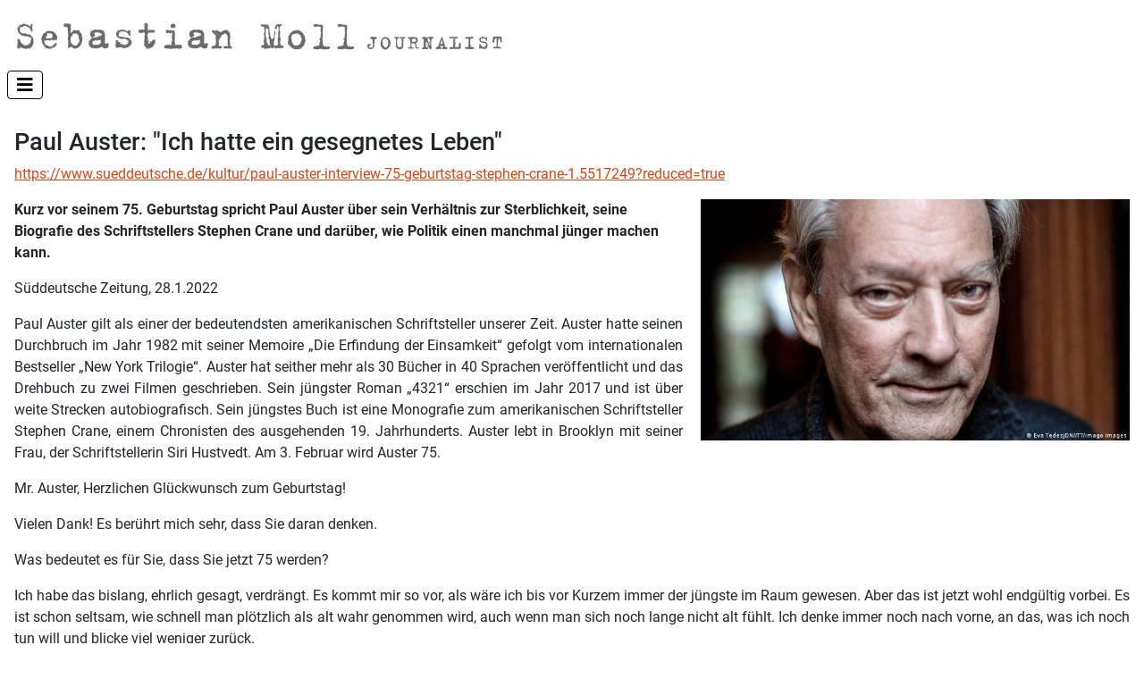

--- FILE ---
content_type: text/html; charset=utf-8
request_url: https://www.sebastianmoll.de/index.php/journalismus/kultur/paul-auster
body_size: 11762
content:
<!DOCTYPE html>
<html lang="de-de" dir="ltr">
<head>
    <meta charset="utf-8">
	<meta name="author" content="Sebastian Moll">
	<meta name="viewport" content="width=device-width, initial-scale=1">
	<meta name="generator" content="Joomla! - Open Source Content Management">
	<title>Paul Auster: &quot;Ich hatte ein gesegnetes Leben&quot;</title>
	<link href="/media/system/images/joomla-favicon.svg" rel="icon" type="image/svg+xml">
	<link href="/media/system/images/favicon.ico" rel="alternate icon" type="image/vnd.microsoft.icon">
	<link href="/media/system/images/joomla-favicon-pinned.svg" rel="mask-icon" color="#000">

    <link href="/media/system/css/joomla-fontawesome.min.css?e00e6b249b8cd77d1fb7534cfb7aa007" rel="lazy-stylesheet" /><noscript><link href="/media/system/css/joomla-fontawesome.min.css?e00e6b249b8cd77d1fb7534cfb7aa007" rel="stylesheet" /></noscript>
	<link href="/media/templates/site/cassiopeia/css/global/fonts-local_roboto.min.css?e00e6b249b8cd77d1fb7534cfb7aa007" rel="lazy-stylesheet" /><noscript><link href="/media/templates/site/cassiopeia/css/global/fonts-local_roboto.min.css?e00e6b249b8cd77d1fb7534cfb7aa007" rel="stylesheet" /></noscript>
	<link href="/media/templates/site/cassiopeia/css/template.min.css?e00e6b249b8cd77d1fb7534cfb7aa007" rel="stylesheet" />
	<link href="/media/templates/site/cassiopeia/css/global/colors_standard.min.css?e00e6b249b8cd77d1fb7534cfb7aa007" rel="stylesheet" />
	<link href="/media/templates/site/cassiopeia/css/vendor/joomla-custom-elements/joomla-alert.min.css?0.2.0" rel="stylesheet" />
	<link href="/media/templates/site/cassiopeia/css/user.css?e00e6b249b8cd77d1fb7534cfb7aa007" rel="stylesheet" />
	<style>:root {
		--hue: 214;
		--template-bg-light: #f0f4fb;
		--template-text-dark: #495057;
		--template-text-light: #ffffff;
		--template-link-color: var(--link-color);
		--template-special-color: #001B4C;
		
	}</style>

    <script src="/media/vendor/metismenujs/js/metismenujs.min.js?1.4.0" defer></script>
	<script src="/media/templates/site/cassiopeia/js/mod_menu/menu-metismenu.min.js?e00e6b249b8cd77d1fb7534cfb7aa007" defer></script>
	<script type="application/json" class="joomla-script-options new">{"joomla.jtext":{"ERROR":"Fehler","MESSAGE":"Nachricht","NOTICE":"Hinweis","WARNING":"Warnung","JCLOSE":"Schlie\u00dfen","JOK":"OK","JOPEN":"\u00d6ffnen"},"system.paths":{"root":"","rootFull":"https:\/\/www.sebastianmoll.de\/","base":"","baseFull":"https:\/\/www.sebastianmoll.de\/"},"csrf.token":"fb8ba6cc5f28de740c75e8d6d06cbd9d"}</script>
	<script src="/media/system/js/core.min.js?37ffe4186289eba9c5df81bea44080aff77b9684"></script>
	<script src="/media/templates/site/cassiopeia/js/template.min.js?e00e6b249b8cd77d1fb7534cfb7aa007" defer></script>
	<script src="/media/vendor/bootstrap/js/bootstrap-es5.min.js?5.3.2" nomodule defer></script>
	<script src="/media/system/js/messages-es5.min.js?c29829fd2432533d05b15b771f86c6637708bd9d" nomodule defer></script>
	<script src="/media/vendor/bootstrap/js/collapse.min.js?5.3.2" type="module"></script>
	<script src="/media/system/js/messages.min.js?7f7aa28ac8e8d42145850e8b45b3bc82ff9a6411" type="module"></script>

</head>

<body class="site com_content wrapper-static view-article layout-blog no-task itemid-116 has-sidebar-left">
    <header class="header container-header full-width position-sticky sticky-top">

        
        
                    <div class="grid-child">
                <div class="navbar-brand">
                    <a class="brand-logo" href="/">
                        <img loading="eager" decoding="async" src="https://www.sebastianmoll.de/images/template/SebMoll-Logo.jpg" alt="Sebastian Moll" width="559" height="52">                    </a>
                                    </div>
            </div>
        
                    <div class="grid-child container-nav">
                                    
<nav class="navbar navbar-expand-lg" aria-label="Main Menu">
    <button class="navbar-toggler navbar-toggler-right" type="button" data-bs-toggle="collapse" data-bs-target="#navbar1" aria-controls="navbar1" aria-expanded="false" aria-label="Navigation umschalten">
        <span class="icon-menu" aria-hidden="true"></span>
    </button>
    <div class="collapse navbar-collapse" id="navbar1">
        <ul class="mod-menu mod-menu_dropdown-metismenu metismenu mod-list ">
<li class="metismenu-item item-101 level-1 default"><a href="/index.php" >Home</a></li><li class="metismenu-item item-103 level-1 active deeper parent"><a href="/index.php/journalismus" >Texte</a><button class="mm-collapsed mm-toggler mm-toggler-link" aria-haspopup="true" aria-expanded="false" aria-label="Texte"></button><ul class="mm-collapse"><li class="metismenu-item item-118 level-2"><a href="/index.php/journalismus/reportage" >Reportage</a></li><li class="metismenu-item item-115 level-2"><a href="/index.php/journalismus/new-york" >New York</a></li><li class="metismenu-item item-116 level-2 current active"><a href="/index.php/journalismus/kultur" aria-current="location">Kultur</a></li><li class="metismenu-item item-117 level-2"><a href="/index.php/journalismus/politik" >Politik</a></li></ul></li><li class="metismenu-item item-104 level-1"><a href="/index.php/audio" >Audio</a></li><li class="metismenu-item item-105 level-1"><a href="/index.php/corporate-communication" >Corporate Communication</a></li><li class="metismenu-item item-106 level-1"><a href="/index.php/buecher" >Bücher</a></li><li class="metismenu-item item-107 level-1"><a href="/index.php/reisefuehrer" >Reiseführer</a></li><li class="metismenu-item item-122 level-1"><a href="/index.php/about-me" >About Me</a></li><li class="metismenu-item item-119 level-1"><a href="/index.php/kontakt" >Kontakt</a></li></ul>
    </div>
</nav>

                                            </div>
            </header>

    <div class="site-grid">
        
        
        
                <div class="grid-child container-sidebar-left">
            <div class="sidebar-left card ">
            <h3 class="card-header ">Kultur</h3>        <div class="card-body">
                <ul class="mod-articlescategory category-module mod-list">
                    <li>
                                    <a href="/index.php/journalismus/kultur/eine-aera-geht-zu-ende" class="mod-articles-category-title ">Eine Ära geht zu Ende</a>    
    
    
    
    
    
    
    </li>
<li>
                                    <a href="/index.php/journalismus/kultur/buch-big-fiction-von-dan-sinykin-wie-literatur-wirklich-gemacht-wird" class="mod-articles-category-title ">Wie Literatur wirklich gemacht wird </a>    
    
    
    
    
    
    
    </li>
<li>
                                    <a href="/index.php/journalismus/kultur/der-sonnenstrahlenmillionaer" class="mod-articles-category-title ">Der Sonnenstrahlenmillionär</a>    
    
    
    
    
    
    
    </li>
<li>
                                    <a href="/index.php/journalismus/kultur/radfahren-ist-praktizierter-existenzialismus-ex-radprofi-james-hibbard-ueer-radsport-und-philosophie" class="mod-articles-category-title ">&quot;Radfahren ist praktizierter Existenzialismus&quot; - Ex-Radprofi James Hibbard über Radsport und Philosophie</a>    
    
    
    
    
    
    
    </li>
<li>
                                    <a href="/index.php/journalismus/kultur/eine-ziemlich-gute-geschichte-peter-brooks-ueber-fluch-und-segen-des-storytelling" class="mod-articles-category-title ">Eine ziemlich gute Geschichte. Peter Brooks über Fluch und Segen des Storytelling</a>    
    
    
    
    
    
    
    </li>
<li>
                                    <a href="/index.php/journalismus/kultur/50-jahre-hip-hop" class="mod-articles-category-title ">Lebengefühl- unantastbar</a>    
    
    
    
    
    
    
    </li>
<li>
                                    <a href="/index.php/journalismus/kultur/david-zirin" class="mod-articles-category-title ">David Zirin: &quot;Football ist Amerika!&quot;</a>    
    
    
    
    
    
    
    </li>
<li>
                                    <a href="/index.php/journalismus/kultur/faith-ringgold" class="mod-articles-category-title ">Wie Picasso: Faith Ringgold am New Museum</a>    
    
    
    
    
    
    
    </li>
<li>
                                    <a href="/index.php/journalismus/kultur/jasper-johns" class="mod-articles-category-title ">Jasper Johns am Whitney: Monumental</a>    
    
    
    
    
    
    
    </li>
<li>
                                    <a href="/index.php/journalismus/kultur/paul-auster" class="mod-articles-category-title active">Paul Auster: &quot;Ich hatte ein gesegnetes Leben&quot;</a>    
    
    
    
    
    
    
    </li>
<li>
                                    <a href="/index.php/journalismus/kultur/john-mcwhorter" class="mod-articles-category-title ">John McWhorter: &quot;Warum bin ich plötzlich der Böse?</a>    
    
    
    
    
    
    
    </li>
<li>
                                    <a href="/index.php/journalismus/kultur/eine-kleine-rache-an-deutschland" class="mod-articles-category-title ">&quot;Eine kleine Rache an Deutschland&quot;</a>    
    
    
    
    
    
    
    </li>
    </ul>
    </div>
</div>

        </div>
        
        <div class="grid-child container-component">
            
            
            <div id="system-message-container" aria-live="polite"></div>

            <main>
            <div class="com-content-article item-page" itemscope itemtype="https://schema.org/Article">
    <meta itemprop="inLanguage" content="de-DE">
    
    
        <div class="page-header">
        <h1 itemprop="headline">
            Paul Auster: &quot;Ich hatte ein gesegnetes Leben&quot;        </h1>
                            </div>
        
        
    
    
        
            <div class="com-content-article__links content-links">
    <ul class="com-content-article__links content-list">
                    <li class="com-content-article__link content-links-a">
                <a href="https://www.sueddeutsche.de/kultur/paul-auster-interview-75-geburtstag-stephen-crane-1.5517249?reduced=true" target="_blank" rel="nofollow noopener noreferrer">https://www.sueddeutsche.de/kultur/paul-auster-interview-75-geburtstag-stephen-crane-1.5517249?reduced=true</a>                </li>
                </ul>
</div>
                <figure class="right item-image">
    <img src="/images/Content/Reportage/60614625_303.jpg" itemprop="image" width="700" height="394" loading="lazy">    </figure>
                    <div itemprop="articleBody" class="com-content-article__body">
        <p><strong>Kurz vor seinem 75. Geburtstag spricht Paul Auster über sein Verhältnis zur Sterblichkeit, seine Biografie des Schriftstellers Stephen Crane und darüber, wie Politik einen manchmal jünger machen kann.</strong></p>
<p>Süddeutsche Zeitung, 28.1.2022</p>
 
<p style="text-align: justify;">Paul Auster gilt als einer der bedeutendsten amerikanischen Schriftsteller unserer Zeit. Auster hatte seinen Durchbruch im Jahr 1982 mit seiner Memoire „Die Erfindung der Einsamkeit“ gefolgt vom internationalen Bestseller „New York Trilogie“. Auster hat seither mehr als 30 Bücher in 40 Sprachen veröffentlicht und das Drehbuch zu zwei Filmen geschrieben. Sein jüngster Roman „4321“ erschien im Jahr 2017 und ist über weite Strecken autobiografisch. Sein jüngstes Buch ist eine Monografie zum amerikanischen Schriftsteller Stephen Crane, einem Chronisten des ausgehenden 19. Jahrhunderts. Auster lebt in Brooklyn mit seiner Frau, der Schriftstellerin Siri Hustvedt. Am 3. Februar wird Auster 75.</p>
<p style="text-align: justify;">Mr. Auster, Herzlichen Glückwunsch zum Geburtstag!</p>
<p style="text-align: justify;">Vielen Dank! Es berührt mich sehr, dass Sie daran denken.</p>
<p style="text-align: justify;">Was bedeutet es für Sie, dass Sie jetzt 75 werden?</p>
<p style="text-align: justify;">Ich habe das bislang, ehrlich gesagt, verdrängt. Es kommt mir so vor, als wäre ich bis vor Kurzem immer der jüngste im Raum gewesen. Aber das ist jetzt wohl endgültig vorbei. Es ist schon seltsam, wie schnell man plötzlich als alt wahr genommen wird, auch wenn man sich noch lange nicht alt fühlt. Ich denke immer noch nach vorne, an das, was ich noch tun will und blicke viel weniger zurück.</p>
<p style="text-align: justify;">Stimmt das, dass Sie sich jung fühlen? Ich habe gelesen, dass sie beim Schreiben von 4321 ständig Angst hatten, das Manuskript nicht mehr fertig zu bekommen und deshalb doppelt so schnell geschrieben haben, wie sonst.</p>
<p style="text-align: justify;">Das ist wahr, aber das hatte weniger mit dem Alter zu tun, als mit dieser mystischen Grenze, die ich genau zu jener Zeit überschritt, als ich das Buch angefangen habe. Ich bin damals 66 geworden und das war das Alter, in dem mein Vater gestorben ist. Es ist ein eigenartiges Gefühl, älter zu sein, als die eigenen Eltern. Es fühlt sich unnatürlich an. Mein Vater war sehr gesund und hatte sehr plötzlich einen Herzanfall. Ich habe beim Schreiben von 4321 ständig gedacht, dass mir das auch passieren könnte und dass ich mit dem Buch nicht mehr fertig würde. Was könnte es Schlimmeres geben, als einen 900 Seiten dicken Roman zu schreiben und nach 450 Seiten tot umzukippen?</p>
<p style="text-align: justify;">Es ist interessant, dass sie über die Erfahrung sprechen, älter als Ihr Vater zu sein. In Ihrem Film Smoke, der vor 25 Jahren lief, spielen Sie bereits mit dem Thema der verkehrten Zeit. Die Hauptfigur Paul Benjamin behauptet dort, der Sohn des viel jüngeren Rashid zu sein.</p>
<p style="text-align: justify;">Ja, aber der Ursprung dieser Episode ist mein Roman Ghost. Dort gibt es einen Skifahrer, der seinen toten, jüngeren Vater im Eis eingefroren entdeckt. In Smoke erzählt der Schriftsteller, Paul Benjamin dem Teenager Rashid diese Geschichte, die im Übrigen eine wahre Geschichte ist. Also, es stimmt, dass ich über diese Dinge schon lange nachdenke. Aber ich habe das Gefühl, wir haben hier einen schlechten Start erwischt. Lassen sie uns noch einmal von vorne anfangen. Stellen Sie mir doch eine ernsthafte Frage.</p>
<p style="text-align: justify;">Nun, dann formuliere ich das anders. Wie hat sich für Sie die Wahrnehmung der Zeit und der Welt verändert, als sie älter wurden, als ihr Vater?</p>
<p style="text-align: justify;">Ich habe sehr früh im Leben meine Sterblichkeit begriffen. Ich war damals 14 Jahre alt und ich bin mit einer Gruppe von Kindern bei einer Wanderung in ein Gewitter geraten. Der Junge direkt neben mir wurde von einem Blitz getroffen und getötet. Bis zu diesem Augenblick habe ich zwar gewusst, dass ein Moment kommen wird, an dem ich sterben würde, aber das war für mich weit weg. Als nun ein Junge nur Zentimeter von mir entfernt einfach so aus dem Universum ausradiert wurde, hat mich das zutiefst destabilisiert. Der Grund auf dem ich wandelte und von dem ich dachte, er sei fest, stellte sich als das Gegenteil heraus. Daraus habe ich gelernt, dass uns jederzeit alles passieren kann. Ich weiß, das klingt erst einmal banal, aber die meisten von uns leben unser Leben nicht so. Wir verdrängen das ständig.</p>
<p style="text-align: justify;">Und dieses Erlebnis hat sie dauerhaft geprägt.</p>
<p style="text-align: justify;">Das Bewusstsein meiner Sterblichkeit begleitet mich seither permanent und es hatte einen großen Einfluss auf mein Werk. 14 ist ein prägendes Alter, es ist ein Alter, in dem sich das Gehirn verändert. Man ist plötzlich in der Lage, Gedanken zu denken, die man in der Kindheit nicht hat denken können. Man stellt sich die großen metaphysischen Fragen, die Fragen, auf die es keine Antworten gibt und die uns für den Rest unseres Lebens beschäftigen. Ich habe in diesem Alter beschlossen, dass ich Schriftsteller werden möchte und  habe mich gleichzeitig entschieden, dass ich mich nur mit grundsätzlichen, existenziellen Fragen auseinandersetzen möchte.  Das Mysterium, das wir für einen kurzen Moment auf diese Erde gesetzt und dann wieder ersetzt werden, treibt mich an. Im Grunde habe ich nie über etwas anderes geschrieben.</p>
<p style="text-align: justify;">In 4321 beschäftigen Sie sich, wie in anderen Werken auch, mit dem Zufall, damit, wie unvorhersehbare Ereignisse wie etwa ein Blitzschlag den Gang der Dinge völlig verändern können. Fragen Sie sich im Alter von 75 oft, was in ihrem Leben alles hätte sein können, welche Möglichkeiten nicht realisiert wurden?</p>
<p style="text-align: justify;">Natürlich tue ich das. Aber tut das nicht jeder? Wir sind mit der Fähigkeit gesegnet, uns vorzustellen, wie Dinge anders sein könnten. Ich glaube, dass das eine ganz fundamentale Eigenschaft des menschlichen Geistes ist. So treffen wir Entscheidungen, so entwickeln und verändern wir uns. Das gilt auch im gesellschaftlichen Maßstab. Wir leben beispielsweise in einem Land, das Menschen unterdrückt und nur weil wir uns eine bessere Welt vorstellen können, versuchen wir Wandel herbeizuführen.</p>
<p style="text-align: justify;">Aber dann kommen uns Zufälle in die Quere, wie ein Blitzschlag zum Beispiel.</p>
<p style="text-align: justify;">Der Zufall spielt eine enorme Rolle in unserer Existenz aber er ist nicht die einzige Kraft, die uns lenkt. Wir haben die Fähigkeit zu handeln. Jeder/jede ist Autor:in seines/ihres eigenen Lebens auch wenn wir in großem Maße in den Umständen gefangen sind, in die wir hinein geboren wurden.</p>
<p style="text-align: justify;">Also glauben Sie trotz der Macht des Zufalls an den freien Willen.</p>
<p style="text-align: justify;">Nehmen wir an, Sie möchten Arzt werden und Sie tun alles, was man tun muss, um Arzt zu werden aber plötzlich fällt ein enormer Baum auf die Straße, die Sie hinunterfahren. Der Baum ist so groß, dass man nicht darüber klettern kann, also nehmen sie einen Umweg durch den Wald. Aber während sie nun im Wald sind, treffen Sie jemanden, der ihnen einen Zaubertrick zeigt. Sie schauen sich das an und wollen plötzlich kein Arzt mehr sein, Sie wollen, weil dieser Mensch ein Magier ist und etwas tolles gemacht hat, auch Magier sein. Aber, wenn der Baum nie umgefallen wäre, wären Sie nie ein Magier geworden. Die Dinge sind immer kompliziert, es ist immer ein Netzwerk an Kräften und alles ist immer im Fluss. Nehmen Sie den menschlichen Körper. Wissen Sie, wie ungeheuer komplex der ist, wie viele Systeme wir haben - neurologische Systeme, chemische Systeme, muskuläre Systeme und alle die verschiedenen Organe, die unabhängig voneinander aber gleichzeitig zusammen arbeiten und all das ist mit unserem Gehirn verbunden? Und wissen Sie, wie schwer es ist, das alles zu verstehen und dass die Mediziner immer mehr entdecken, was sie nicht verstehen, je mehr sie forschen?</p>
<p style="text-align: justify;">Der Mensch, das Leben, sind für Sie fundamental geheimnisvoll.</p>
<p style="text-align: justify;">Ja, deshalb wird es auch nie Roboter geben, wir haben als Menschen nicht die Fähigkeit, etwas zu konstruieren, dass so wundersam komplex ist, wie wir selbst. Es amüsiert mich immer wenn ich diese automatischen Rasenmäher sehe. Es ist faszinierend, was sie können, bis sie an eine Wand fahren und dann nicht mehr von der Wand weg kommen und irgendwann ist dann ihre Batterie leer.</p>
<p style="text-align: justify;">Sind Sie generell gegenüber der Technologie skeptisch? Sie schreiben noch immer mit einem Kugelschreiber auf Papier und benutzen eine Schreibmaschine. Wir telefonieren heute miteinander, Sie haben gar keinen Computer.</p>
<p style="text-align: justify;">Ach, das ist einfach nur Gewohnheit. Ich habe keine moralischen Vorbehalte gegen Technologie. Ich habe es mit einem Computer versucht, aber es hat mir nicht gefallen. Meine Finger waren nicht froh, sie haben schnell weh getan. Dann bin ich zu meiner Schreibmaschine zurückgekehrt. Ich liebe meine alte Schreibmaschine, eine Olympia. Ich mache mir natürlich große Sorgen, was diese digitale Welt mit uns anrichtet, aber das ist ein riesiges Thema. Das Internet wurde am Anfang als Wunder gepriesen, als großer Einiger der Menschheit, aber jetzt hat es sich als das Gegenteil herausgestellt. Wir sind weiter voneinander entfernt denn je. Wenn ich die Straße herunter laufe und Dutzende von Menschen sehe, die in ihre kleinen Rechtecke starren anstatt sich die Welt um sie herum anzuschauen, dann werde ich depressiv. Der schlimmste Augenblick für mich war, als ich in Paris war. Das ist eigentlich die Stadt, in der die Menschen sich mehr küssen, als irgendwo anders. Ich habe ein dort ein wunderschönes junges Paar gesehen, aber anstatt sich zu küssen oder ihre Arme umeinander zu legen, haben sie auf ihr Rechteck geschaut. Da hat mich eine Welle der Traurigkeit übermannt. Aber wir wollen das nicht ausweiten, ich klinge sonst wie ein alter Griesgram.</p>
<p style="text-align: justify;">Dann reden wir doch über Ihr neues Buch. Sie haben einmal während der Trump Präsidentschaft gesagt, Sie könnten sich auf nichts anderes konzentrieren, als auf das, was in den USA politisch los ist. Trotzdem haben Sie in dieser Zeit ein 800 Seiten Werk über den Schriftsteller Stephen Crane geschrieben. Haben Sie sich mit Crane von Trump abgelenkt?</p>
<p style="text-align: justify;">Ich habe das Buch tatsächlich im Lauf der Trump-Regierung geschrieben. Eines der faszinierenden Dinge, dabei war, dass ich bei der Recherche über die Zeit, in der Crane gelebt hat, das letzte Drittel des 19. Jahrhunderts, enorme Parallelen zu unserer heutigen Zeit gefunden habe.</p>
<p style="text-align: justify;">Inwiefern?</p>
<p style="text-align: justify;">Sowohl im Hinblick auf die Rassenbeziehungen, als auch im Hinblick auf die ökonomischen Beziehungen in der Gesellschaft, die extreme Kluft zwischen Arm und Reich. Es kam mir also plötzlich so vor, als würde ich über sehr dringliche Dinge schreiben.</p>
<p style="text-align: justify;">Hat Sie zuerst diese Epoche interessiert oder zuerst Stephen Crane?</p>
<p style="text-align: justify;">Stephen Crane. Als ich 4321 fertig geschrieben hatte, war ich sehr erschöpft und habe etwas Pause gebraucht. Ich habe mir selbst auferlegt, mehrere Monate lang nichts zu schreiben. Ich habe während dieser Auszeit viele Bücher gelesen, die ich schon immer lesen wollte. Dabei bin ich auf einen Stehen Crane Band in meinem Regal gestoßen und habe angefangen darin herum zu blättern. Ich hatte mir Crane nicht mehr ernsthaft angeschaut, seit ich Student war, und er hat mich total umgehauen.</p>
<p style="text-align: justify;">Was hat Sie so fasziniert?</p>
<p style="text-align: justify;">Es war eine Offenbarung, dass es Ende des 19. Jahrhunderts jemanden gab, der dazu in der Lage war, so zu schreiben. Also habe ich mir immer mehr Werke von Crane besorgt. Irgendwann hatte ich sein gesamtes Werk gelesen – alle 3200 Seiten, geschrieben von einem Mann, der mit 28 gestorben ist. Danach habe ich mich mit seinem faszinierenden Leben auseinandergesetzt, aber noch immer nicht mit der Absicht, etwas über ihn zu schreiben. Irgendwann habe ich mir dann aber doch gesagt, dass ich vielleicht etwas Kurzes über Crane schreiben sollte, vielleicht 100, 150 Seiten. Ich dachte, es könnte meine Art sein, mich vorsichtig wieder an das Schreiben heran zu tasten. Nun, was soll ich sagen, es sind  800  Seiten daraus geworden. Ich konnte mir nicht helfen, ich wollte in die Nervenstränge seiner Lyrik und seiner Prosa eintauchen und ergründen, was da passiert und warum es funktioniert.  </p>
<p style="text-align: justify;">In Deutschland kennen nur die allerwenigsten Menschen Stephen Crane. Erklären Sie uns doch, was Sie an ihm so fasziniert.</p>
<p style="text-align: justify;">Man findet bei ihm eine außergewöhnliche Kombination von physischer Wahrnehmung – nicht nur visueller, sondern auch oraler und taktiler – und einer Fähigkeit, diese Wahrnehmungen in eine lebendige Sprache zu übersetzen. Crane war ein Meister der Gleichnisse und der Metaphern und er konnte sie raushauen, wie andere Leute Donuts backen. Er schreibt Sätze wie: „Der Bootsmann der Frau hatte ein Gesicht wie der Boden.“ Das bedeutet etwas in dem speziellen Kontext und man versteht es sofort. Oder musikalische Sätze, wie, „Der alte Mann bürstete Hieroglyphen aus seinem Schnauzbart.“ Ich meine - wem fällt so etwas ein?! Oder diese kraftvollen Beschreibungen aus dem spanisch-amerikanischen Krieg in Kuba, wo er als Berichterstatter war.  Da war es drückend heiß und mehr Soldaten starben an Krankheiten, als an Kugeln. Crane schrieb, „Der Himmel war nackt und blau und hat weh getan wie Messing.“ Da denkt man sich, was zum Teufel hat Messing damit zu tun? Und dann überlegt man sich was passiert, wenn man einen Messingteller in großer Hitze nach Draußen stellt und ihn dann anfasst.</p>
<p style="text-align: justify;">Sind Sie eifersüchtig auf Crane?</p>
<p style="text-align: justify;">Eifersüchtig nicht, aber ich habe das Gefühl, dass er genau die Art von Schriftsteller war, zu dem ich immer werden wollte. Er hat alle sprachlichen Konventionen seiner Zeit über Bord geworfen. Nehmen wir sein berühmtestes Buch „Red Badge of Courage“. Es dreht sich um eine Schlacht im Bürgerkrieg. Aber er verwendet nicht ein einziges Mal das Wort Bürgerkrieg, er identifiziert niemals die beiden Seiten, er verwendet nicht ein einziges Mal das Wort Sklaverei, er erwähnt nicht ein einziges Mal den Namen Abraham Lincoln. Es wird alles auf das Wesentliche reduziert.</p>
<p style="text-align: justify;">Es war dem Grauen dieses Augenblicks vollkommen angemessen, deshalb ist es ein Klassiker der amerikanischen Literatur.</p>
<p style="text-align: justify;">Es ist sehr profund. Crane hat im Verlauf seiner Karriere  zu einer sehr existentialistischen Position gefunden. Die Götter sind verschwunden, wir sind der Natur völlig egal und wir sind alleine im Kosmos. Und doch haben wir eine moralische Verpflichtung, uns umeinander zu kümmern und in der menschlichen Solidarität Bedeutung zu finden. Es gibt eine Zeile in dem Buch „The Blue Hotel“, die lautet, „jede Sünde ist das Ergebnis einer Kollaboration.“ Das ist für mich einer der bedeutendsten Sätze der amerikanischen Literatur.  </p>
<p style="text-align: justify;">Also, Sie haben sich mit der Arbeit an Crane von der politischen Situation in den USA abgelenkt.</p>
<p style="text-align: justify;">Das hat sich nicht gegenseitig ausgeschlossen. Siri und ich sind politisch sehr aktiv, seit Trump gewählt wurde. Wir haben uns einer Gruppe angeschlossen, die ursprünglich „Schriftsteller gegen Trump“ hieß. Nachdem Biden gewählt wurde, haben wir uns unbenannt in „Writers for Democratic Action“. Wir haben mit sieben Leuten angefangen, jetzt sind wir knapp 3000. Also das ist nicht Nichts.</p>
<p style="text-align: justify;">Was tun die „Writers for Democratic Action” jetzt, nach Trump?</p>
<p style="text-align: justify;">Ich habe immer gesagt, es ist besser, sich mit intelligenten Leuten zu unterhalten, die auf derselben Wellenlänge senden, als sich zu verkriechen, auf den Fingernägeln zu kauen und darauf zu warten, dass die Decke einstürzt. Wir informieren uns darüber, was los ist im Land. Das Thema, auf das wir uns dabei im letzten Jahr konzentriert haben, sind die Wählerrechte, die in den USA massiv bedroht sind. Das ist zur Zeit das größte Problem unserer Demokratie.  </p>
<p style="text-align: justify;">Sie haben, wie Archibald Ferguson, die Hauptfigur von 4321, in den 60er Jahren an der Columbia Universität studiert, die damals ein Zentrum der Studentenproteste war. Ferguson berichtet über die Proteste, entschließt sich aber dazu, neutral zu bleiben und vertieft sich in Kunst und Literatur, anstatt in die Politik. War das bei Ihnen auch so?</p>
<p style="text-align: justify;">4321 ist kein autobiografischer Roman. Ich teile zwar mit Ferguson dieselbe Zeit und dieselben Orte und es gibt bestimmte Begebenheiten, die ich tatsächlich erlebt habe, aber absolut nichts Wesentliches, das muss ich betonen. Ich erzähle ja vier verschiedene Versionen der Geschichte von Archie Ferguson aber keine der Versionen von Ferguson hat sich in den 60er Jahren so verhalten, wie ich, außer vielleicht dem letzten, der auch Schriftsteller wird. Aber seine Position, sich aus der Politik heraus zu halten, war sehr viel extremer, als meine. Ich war damals sehr in alles involviert, was sozial und politisch los war. Und natürlich gehörten meine Sympathien der Linken, ich war gegen den Vietnam Krieg und für die Bürgerrechte. Aber meine Priorität war es natürlich, mich auf eine Existenz als Schriftsteller vorzubereiten. Ich bin auf viele Märsche und Demos gegangen, aber ich war nie bei den Sitzungen dabei und habe nie Flugblätter verteilt. Aber als die Columbia University besetzt wurde, war ich dabei und ich bin auch verhaftet worden. Ich bin sehr dankbar für diese Erfahrung</p>
<p style="text-align: justify;">Aber dann hatten Sie erst wieder das Bedürfnis, wirklich politisch aktiv zu werden, als Trump an die Macht kam?</p>
<p style="text-align: justify;">Ganz passiv war ich in der Zwischenzeit nicht. Ich habe Artikel über politische Dinge geschrieben, ich habe Reden gehalten. Ich war im PEN sehr aktiv, ich habe beispielsweise den PEN vertreten, als Rudy Giuliani Bürgermeister von New York war und er eine Ausstellung am Brooklyn Museum wegen Öbszönität schließen lassen wollte. Ich habe mich für den zum Tode verurteilten Journalisten Mumia Abu Jamal eingesetzt, der angeklagt worden war, einen Polizisten erschossen zu haben. Wir haben es letztlich geschafft, ihn vor der Vollstreckung zu bewahren. Ich habe während der Fatwa gegen Salman Rushdie ein Pamphlet geschrieben und und Pamphlet wurde am fünften Jahrestag der Fatwa in jedes verkaufte Buch der USA gesteckt. Und natürlich habe ich mich mit Erdogan angelegt.</p>
<p style="text-align: justify;">Erdogan hat Sie persönlich als „zionistischen Feind des türkischen Volkes“ bezeichnet.</p>
<p style="text-align: justify;">Ja, das hat mich sehr stolz gemacht. Es war das erste Mal, dass ich ein Scharmützel mit einem Diktator hatte. Das war ziemlich genau um meinen 65ten Geburtstag herum. In den USA ist das das Datum, ab dem man offiziell als alt gilt und so hat es sich gut angefühlt, noch einmal wie ein junger Mann zu kämpfen.</p>
<p style="text-align: justify;">Um auf Ihren Geburtstag zurück zu kommen, Sie sind 1947 geboren, das war eine sehr optimistische Zeit für Amerika …</p>
<p style="text-align: justify;">Ja, einerseits, aber es war auch die Zeit des beginnenden Kalten Kriegs und der Panikmache gegen die sogenannte rote Gefahr. Wir neigen dazu, nostalgisch auf diese Zeit zurück zu schauen, aber die Dinge waren schon damals sehr spannungsreich in den USA. Sehen Sie, wann immer Sie sich die Geschichte genauer ansehen, werden Sie feststellen, dass es damals genau so beschissen war wie heute, ganz egal zu welcher Zeit. Es gab niemals ein goldenes Zeitalter. Aber, um auf meinen Geburtstag zurück zu kommen, ich bin sehr zufrieden, ich hatte bislang ein gesegnetes Leben. Ich hatte das Glück, genau die Arbeit zu tun, die ich tun wollte und ich habe nie gedacht, dass das möglich wäre. Es war mein Ehrgeiz, ein einziges Buch zu schreiben, das gut genug ist, um es zu veröffentlichen. Dass ich so viel mehr erreicht habe, das überrascht und erstaunt mich bis heute. Das andere ist, dass ich unendlich dankbar für Siri bin, sie ist wirklich die bemerkenswerteste Person, die mir je begegnet ist und ich habe das unendliche Glück mit ihr zusammen leben zu dürfen.</p>
<p style="text-align: justify;">Sie klingen, wie ein glücklicher Mann.</p>
<p style="text-align: justify;">Ich kann nur sagen, dass ich, je älter ich werde und je mehr meine Zeit auf dieser Welt zusammen schrumpft, desto mehr bin ich in der Lage, das Leben zu schätzen. Das ist vielleicht das einzige, was gut daran ist, wenn man alt wird.</p>
<p style="text-align: justify;"> </p>
<p style="text-align: justify;"> </p>
<p style="text-align: justify;"> </p>    </div>

        
                                        </div>

            </main>
            
        </div>

        
        
            </div>

        <footer class="container-footer footer full-width">
        <div class="grid-child">
            <ul class="mod-menu mod-menu_dropdown-metismenu metismenu mod-list menu-horizontal">
<li class="metismenu-item item-120 level-1"><a href="/index.php/impressum" >Impressum</a></li><li class="metismenu-item item-121 level-1"><a href="/index.php/datenschutz" >Datenschutz</a></li></ul>

<div id="mod-custom121" class="mod-custom custom">
    <p><a href="https://www.facebook.com/sebmoll" target="_blank" rel="noopener"><img src="/images/template/icons/facebook.png" width="30" height="30" loading="lazy" data-path="local-images:/template/icons/facebook.png" /></a> <a href="https://www.instagram.com/sebasuchan006/?hl=de" target="_blank" rel="noopener"><img src="/images/template/icons/instagram.png" width="30" height="30" loading="lazy" data-path="local-images:/template/icons/instagram.png" /></a> <a href="https://twitter.com/sebmoll?lang=de" target="_blank" rel="noopener"><img src="/images/template/icons/twitter.png" width="30" height="30" loading="lazy" data-path="local-images:/template/icons/twitter.png" /></a> <a href="https://www.linkedin.com/in/sebastian-moll-321418176/" target="_blank" rel="noopener"><img src="/images/template/icons/linkedin.png" width="30" height="30" loading="lazy" data-path="local-images:/template/icons/linkedin.png" /></a></p></div>

        </div>
    </footer>
    
            <a href="#top" id="back-top" class="back-to-top-link" aria-label="Zurück nach oben">
            <span class="icon-arrow-up icon-fw" aria-hidden="true"></span>
        </a>
    
    
</body>
</html>


--- FILE ---
content_type: text/css
request_url: https://www.sebastianmoll.de/media/templates/site/cassiopeia/css/user.css?e00e6b249b8cd77d1fb7534cfb7aa007
body_size: 1862
content:

body.buch .blog-items .blog-item img {
  border: none;
}


/* AUDIO */

#blog div.section-main div.meta div.title {
  color: #fff;
  bottom: 0;
  padding: 0px 0px 0px 20px;
  position: absolute;
}


/* HEADER SLIDE */

.metismenu.mod-menu .metismenu-item {
  padding: .5em 2em .5em 0em;
}



@media (max-width: 992px)
{
#mod-custom113  {
/* width: 340px; */
/* height: 180px;*/
/* overflow: hidden; */
width: calc(40 * 1em);
}

div.bild {
/*  height:200px; */
   overflow:hidden;
  object-fit: contain;
  margin-left: -20px;
}
    div.bild img {
/* margin-top:-20px; */
   margin-left:-20px;
}
}

@media (min-width: 768px) 
{
  .navbar.navbar-expand-md {
  margin-left: 0em;
}
}
   .navbar.navbar-expand-md {
  margin-left: 0.6em;
}

li.com-content-article__link.content-links-a {
  list-style: none;
  padding-left: 0px;
}

ul.com-content-article__links.content-list {
  list-style: none;
  padding-left: 0px;
}

 /* ### LESEPROBE ### */

.rightside {
  float: left;
  max-width: 500px;
  padding-left: 20px;
  width: 49%;
}
.leftside {
 max-width: 500px;
  float: left;
  width: 49%;
}


.sige_preview_image_overlay {
  display: none;
}

span.sige_preview_image {
    position: relative;
    display: none;
}

.site.com_content.buch .right.item-image {
  float: right;
  max-width: 500px;
  padding-left: 20px;
}


.container-topbar {
 padding-top: 5px;
   padding-right: 5px;
  float: right;
}

.blog-items[class*=" columns-"] > div, .blog-items[class^="columns-"] > div {
  flex: 0 1 auto;
  max-width: none;
  width: auto;
  border-top: 0px solid #ccc;
  padding-top: 15px;
}

.start .blog-items[class*=" columns-"] > div, .start .blog-items[class^="columns-"] > div {
  border-top: none;
  padding-top: 0px;
}

.textitem {
  width: 49%;
  min-width: 340px;
  float: left;
  padding-right: 10px;
}

.com-content-category-blog__item.blog-item .leftpicture.item-image
{
  display: none;
}

/* FOOTER  */ 
.footer {
  background-color: #eee;
  background-image: none;
  color: #000;
  margin-top: 1em;
}
.metismenu.mod-menu .metismenu-item > a, .metismenu.mod-menu .metismenu-item > button, .metismenu.mod-menu .metismenu-item > span {
  font-size: 1rem;
}
/* AUDIO PODCASTS */


/* WRAPPER PODCASTS */
iframe#blockrandom-109{
    max-height: 500px;
  border: 1px solid #ccc;
}

.podcast .card-body  {
  padding: 0;
}


/* HEADER  */
.container-header nav {
  margin-top: 0;
}
.container-header .container-nav {
  padding-top: 0px;
}

.container-header .navbar-brand {
/*  padding-left: 0.5em; */
    padding-left: 0.2em;
}


.h1, h1 {
  font-size: 1.7rem;
  font-weight: 500;
}

.com-content-article__body h2 a ,
.com-contact.contact h3 ,
.com-content-category-blog.blog .item-content h2 a:not([class]),
.container-sidebar-left .card h3
{
  font-size: 1.3rem;
  font-weight: 400;
  color: rgb(34, 38, 42);
    text-decoration: none;
}

/* HEADER MENUE */

.container-header .navbar-toggler {
  border: 1px solid #000;
  color: #000;
  cursor: pointer;
  padding: 5px 10px;
}
.container-header .mod-menu > li {
  padding: .35em 0;
  border-bottom: 1px solid #ccc;
}
.container-header .site-description {
  color: #999;
  font-size: 1rem;
  white-space: normal;
}
  @media (min-width: 992px){
.container-header .mod-menu > li  {
  border-bottom: none;
}}
  @media (max-width: 767.98px){
.container-header .container-nav .container-search, .container-header .container-nav nav {
  margin-top: 0em;
}}

  @media (min-width: 768px){
.navbar-expand-md {
  flex-wrap: nowrap;
  justify-content: flex-start;
  border-bottom: 1px solid #000;
  width: 100%;
}}

/* LEFT SIDE */
.card-header {
  background-color: #fff;
  border-bottom: 1px solid #dfe3e7;
}
.container-sidebar-left .card, 
.container-sidebar-right .card {
  word-wrap: break-word;
  background-clip: border-box;
  background-color: #fff;
  border: none;
  border-radius: 0;
  display: flex;
  flex-direction: column;
  min-width: 0;
  position: relative;
}
h3.card-header  {
  font-size: 1.1rem;
  font-weight: 400;
}
.card-body a {
color: #000;
}
/*
.icon-chevron-right::before {
    content: "\f054";
} */
.card-body .mod-list li {
  list-style: square;
}

/* BLOG ITEMS */

@media (min-width: 992px)
{
.blog-items.columns-3 .blog-item 
  {
  padding: 15px 15px 0px 15px;
  border: 1px solid #ccc;
}
.buch .blog-items.columns-2 figure.left.item-image 
  {
  margin: 0px 0px 10px 0px;
  max-height: 325px;
}
.audio .blog-items.columns-2 figure.left.item-image {
  margin: 0px 0px 10px 0px;
  max-height: 325px;
}
}

.rahmen .blog-item {
  border: 1px solid #999;
  padding: 0px;
}

.rahmen .blog-item .item-content  {
  padding: 10px;
}
.blog-item .item-image {
  margin-top: 0px;
}
.audio .blog-items .blog-item {
  border: 1px solid #ccc;
  padding: 15px 15px 0px 15px;
}
.blog-items .blog-item img {
  border: 1px solid #dfe3e7;
}

@media (max-width:375.98px) {
.blog-items.columns-3 figure.left.item-image
 {
 height: 190px;
   margin-bottom: 15px;
   border-bottom: 1px solid #dfe3e7; 
}}

@media (max-width:575.98px) {
.blog-items.columns-2 figure.left.item-image 
 {
  float: left;
  width: 100%;
  padding: 0px 0px 0px 0px;
  margin-bottom: 15px;
}}
@media (max-width:575.98px) {
.blog-items.columns-3 figure.left.item-image
 {
  float: left;
  width: 100%;
  padding: 0px 0px 0px 0px;
   margin-bottom: 15px;
}}

@media (min-width:576px) {
.blog-items.columns-2 .left.item-image {
  float: left;
  width: 100%;
  padding: 0px 0px 0px 0px;
/* height: 400px;
    border-bottom: 1px solid #dfe3e7; */
  margin-top: 0px;
    margin-bottom: 20px;
 
} }

/* BILD IM ARTIKELTEXT */

div.com-content-article.item-page .right.item-image {
  float: right;
  max-width: 500px;
  padding-left: 20px;
}
div.com-content-article.item-pagestart .right.item-image {
  float: right;
  max-width: 500px;
  padding-left: 20px;
}

.item-content.h2,.item-content h2 {
  font-size: 1.3rem;
  font-weight: 400;
}
.item-content h2 a:not([class]) {
 text-decoration: underline;
font-weight: 400;
color: #000;
font-size: 1.5rem;
}

figcaption {
  color: #6d757e;
  font-size: .8em;
  padding-left: 6px;
  background-color: #fff;
border: none;
}

.blog-items.columns-3 div.item-content p {
margin-bottom: 0rem;
margin-top: 0.5rem;
}
@media (min-width:576px)  {
.start div.blog-items.rahmen.columns-3 figure.left.item-image {
  height: 189px;
}}

@media (min-width:992px)  {
.start div.blog-items.rahmen.columns-3 figure.left.item-image {
  height: 190px;
}
.audio div.blog-items.columns-3 figure.left.item-image {
  height: 190px;
}
}

@media (min-width:1200px)  {
.start div.blog-items.rahmen.columns-3 figure.left.item-image 
{
  height: 245px;
}
.audio div.blog-items.columns-3 figure.left.item-image 
{
  height: 245px;
}
}


@media (min-width: 768px) {
.blog-items.columns-2 figure.left.item-image  {
margin: 0px 0px 10px 0px;
max-height: 255px;
      background-color: #cccccc47;

}}
@media (min-width: 992px) {
.blog-items.columns-2 figure.left.item-image ,
.blog-items.columns-2 figure.leftpicture.item-image
  {
margin: 0px 0px 10px 0px;
max-height: 273px;
    background-color: #cccccc47;

}}

/* HEADER */

.container-header .navbar-brand a img {
max-height: 52px;
width: auto;
}

.container-header {
  background-color: #fff;
  background-image: none;
  box-shadow: none;
  position: relative;
  z-index: 10;
}
.container-header .container-nav {
  background-color: #fff;
 /*  border-bottom: 1px solid #000; */
}
.container-header .mod-menu {
color: #000;
  font-size: 1.1rem;
}

/* LINKS */
a {
  color: #db4615;
}
.btn {
  background-color: transparent;
  border: none;
  padding: 0;
 } 
#contact-form .btn {
  background-color: #999;
  border: 1px solid #999;
  padding: 10px 20px;
}

/* TOP */

.top-a.card.ohne {
  margin: 0;
  padding: 0;
  border: none;
}
.top-a.card.ohne .card-body {
  padding: 0;
}
.container-bottom-a > *, .container-bottom-b > *, 
.container-top-a > *, .container-top-b > * {
  margin: 0;
  padding: 0px;
}


